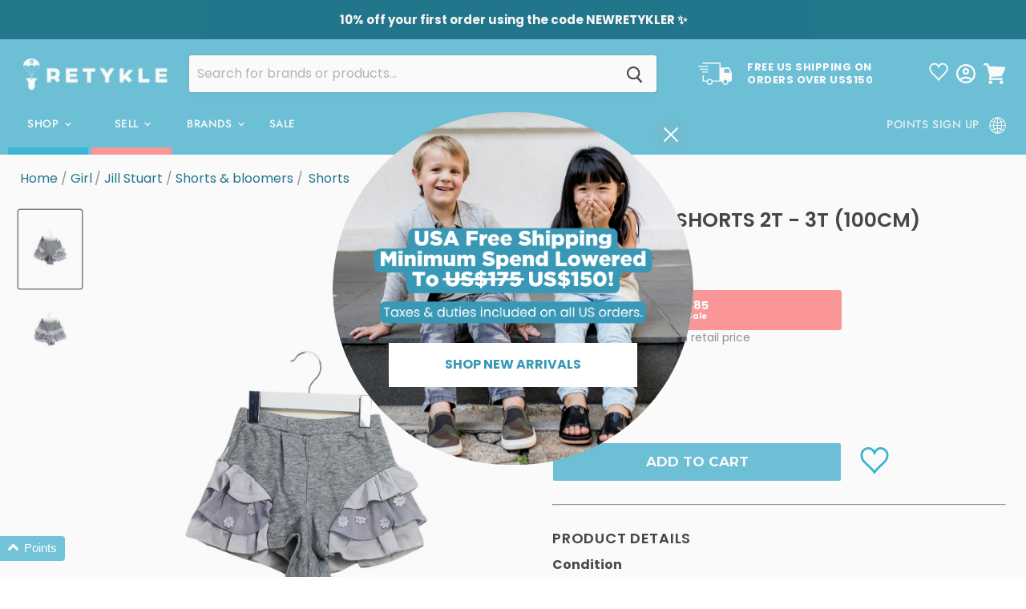

--- FILE ---
content_type: text/html; charset=utf-8
request_url: https://retykle.com/collections/all/products/jill-stuart-kids-girls-shorts-10137432?view=_recently-viewed
body_size: 1391
content:


































<li
  class="productgrid--item  imagestyle--cropped-large    productitem--sale    product-recently-viewed-card  show-actions--mobile"
  data-product-item
  data-product-quickshop-url="/products/jill-stuart-kids-girls-shorts-10137432"
  data-quickshop-hash="2dd2d45206e5ba9aa8020722e305499a5da25909c42e7099a0657b3f6c489b85"
  
    data-recently-viewed-card
  
>
  <div class="productitem" data-product-item-content>
    <div class="product-recently-viewed-card-time" data-product-handle="jill-stuart-kids-girls-shorts-10137432">
      <button
        class="product-recently-viewed-card-remove"
        aria-label="close"
        data-remove-recently-viewed
      >
        <svg
  aria-hidden="true"
  focusable="false"
  role="presentation"
  width="10"
  height="10"
  viewBox="0 0 10 10"
  xmlns="http://www.w3.org/2000/svg"
>
  <path d="M6.08785659,5 L9.77469752,1.31315906 L8.68684094,0.225302476 L5,3.91214341 L1.31315906,0.225302476 L0.225302476,1.31315906 L3.91214341,5 L0.225302476,8.68684094 L1.31315906,9.77469752 L5,6.08785659 L8.68684094,9.77469752 L9.77469752,8.68684094 L6.08785659,5 Z"></path>
</svg>
      </button>
    </div>
    <a
      class="productitem--image-link"
      href="/products/jill-stuart-kids-girls-shorts-10137432"
      tabindex="-1"
      data-product-page-link
    >
      <figure class="productitem--image" data-product-item-image>
        
          
          

  
    <noscript data-rimg-noscript>
      <img
        
          src="//retykle.com/cdn/shop/files/6753656438826_1_512x640.png?v=1761829337"
        

        alt="A Grey Shorts from Jill Stuart in size 2T for girl. (Front View)"
        data-rimg="noscript"
        srcset="//retykle.com/cdn/shop/files/6753656438826_1_512x640.png?v=1761829337 1x, //retykle.com/cdn/shop/files/6753656438826_1_1024x1280.png?v=1761829337 2x, //retykle.com/cdn/shop/files/6753656438826_1_1536x1920.png?v=1761829337 3x, //retykle.com/cdn/shop/files/6753656438826_1_1597x1997.png?v=1761829337 3.12x"
        class="productitem--image-primary"
        
        
      >
    </noscript>
  

  <img
    
      src="//retykle.com/cdn/shop/files/6753656438826_1_512x640.png?v=1761829337"
    
    alt="A Grey Shorts from Jill Stuart in size 2T for girl. (Front View)"

    
      data-rimg="lazy"
      data-rimg-scale="1"
      data-rimg-template="//retykle.com/cdn/shop/files/6753656438826_1_{size}.png?v=1761829337"
      data-rimg-max="1600x2000"
      data-rimg-crop=""
      
      srcset="data:image/svg+xml;utf8,<svg%20xmlns='http://www.w3.org/2000/svg'%20width='512'%20height='640'></svg>"
    

    class="productitem--image-primary"
    
    
  >



  <div data-rimg-canvas></div>


        

        

      </figure>
    </a><div class="productitem--info">
      

      

      
        <span class="productitem--vendor">
          <a href="/collections/vendors?q=Jill%20Stuart" title="Jill Stuart">Jill Stuart</a>
        </span>
      

      <h2 class="productitem--title">
        <a href="/products/jill-stuart-kids-girls-shorts-10137432" data-product-page-link> Shorts 2T - 3T (100cm)
        </a>
      </h2>

      
        
<div class="productitem--price ">
  
  
    
  
    
  
    
  
    
  
    
  
    
  
    
  
    
      
      
  
  
  

  <!-- Compare at price shown first to appear on left -->
  <div
    class="price--compare-at visible"
    data-price-compare-at
  >
    
    
      
      <span class="visually-hidden">Original price</span>
      <span class="money"><span class=money>$660</span></span>
    
    
  </div>

  <!-- Current price shown second to appear on right -->
  
    <div class="price--main-struck" data-price>
      
      
        
          <span class="visually-hidden">Current price</span>
        
        
        <span class="money-struck"><span class=money>$170</span></span>
      
      
    </div>
  

  
  
  
  

  <div class="product--unit-price hidden" data-unit-price>
        <span class="product--total-quantity" data-total-quantity></span>   |     <span class="product--unit-price-amount money" data-unit-price-amount></span>   /     <span class="product--unit-price-measure" data-unit-price-measure></span>  
  </div>

  
  
</div>


      

      

      
        <div class="productitem--description">
          <p>ConditionGently Used: Minor signs of wearMaterialCotton: 100%Authenticity 100% Guaranteed</p>

          
        </div>
      
    </div>

    
    

<div class="banana-container banana-list-container"
  data-product_id="6753656438826"
  data-product-data="%7B%22id%22%3A%226753656438826%22%2C%22name%22%3A%22Jill+Stuart+Shorts+2T+-+3T+%28100cm%29%22%2C%22url%22%3A%22%2Fproducts%2Fjill-stuart-kids-girls-shorts-10137432%22%2C%22tags%22%3A%5B%22Batch_12459%22%2C%22Brand_Jill-Stuart%22%2C%22carbon_savings-0.90kg%22%2C%22Category_Shorts-%5Cu0026-Bloomers%22%2C%22Collection_Spring%5C%2FSummer%22%2C%22Colour_Grey%22%2C%22Condition_Gently-Used%22%2C%22FINAL50%22%2C%22gender-girl%22%2C%22HR0000%22%2C%22Material_Cotton%22%2C%22RETYKLESALE%22%2C%22Size_2T%22%2C%22Size_3T%22%2C%22Subcategory_Shorts%22%5D%2C%22thumbnail_url%22%3A%22%2F%2Fretykle.com%2Fcdn%2Fshop%2Ffiles%2F6753656438826_1_small.png%3Fv%3D1761829337%22%2C%22encoded%22%3Atrue%2C%22variants%22%3A%5B%7B%22stock%22%3A6269%2C%22in_stock%22%3Atrue%2C%22needs_shipping%22%3Atrue%2C%22name%22%3A%222T+-+3T%22%2C%22inventory_policy%22%3A39300361%2C%22manages_stock%22%3A39300361%7D%5D%7D"
  data-container_type="list"></div>
  </div>

  
    <script type="application/json" data-quick-buy-settings>
      {
        "cart_redirection": false,
        "money_format": "${{amount_no_decimals}}"
      }
    </script>
  
</li>



--- FILE ---
content_type: text/css
request_url: https://retykle.com/cdn/shop/t/577/assets/boost-sd-custom.css?v=1769135393109
body_size: -31
content:
.boost-sd__recommendation .boost-sd__format-currency,.boost-sd__recommendation .boost-sd__product-title,.boost-sd__recommendation .boost-sd__product-vendor,.boost-sd__recommendation .boost-sd__inventory-status,.boost-sd__recommendation .boost-sd__button-text{font-family:Poppins,sans-serif!important}.boost-sd__recommendation .boost-sd__product-label,.boost-sd__recommendation .boost-sd__inventory-status{display:none!important}.boost-sd__recommendation .boost-sd__button.boost-sd__button--border.boost-sd__button--right{background:#73c3d8!important;border-color:#73c3d8!important;width:100%!important}.boost-sd__recommendation .boost-sd__button--left{color:#73c3d8!important;display:none!important}.boost-sd__recommendation .boost-sd__format-currency{color:#000!important}.boost-sd__recommendation .boost-sd__product-item{border-color:unset!important;box-shadow:unset!important;border-style:unset!important}.boost-sd__recommendation-title:before,.boost-sd__recommendation-title:after{border-top:unset!important}.boost-sd__recommendation-title-text{font-size:20px!important;text-transform:capitalize;font-family:Poppins,sans-serif;font-style:normal;font-weight:600;letter-spacing:.04em}@media only screen and (max-width: 720px){.boost-sd__recommendation-title{display:unset!important}.boost-sd__recommendation-title-text{padding:10px!important}}@media only screen and (min-width: 768px){.boost-sd__recommendation-title{margin:20px!important}.boost-sd__recommendation-title-text{font-size:22px!important}}.boost-sd__recommendation .boost-sd__dots{display:none}@media only screen and (min-width: 768px){.boost-sd__recommendation .boost-sd__slider{padding:0 35px;margin:0 20px}}.boost-sd__slide .boost-sd__product-item--border-has-padding{padding:10px;gap:0}.boost-sd__product-price .boost-sd__product-price-content--column-reverse{flex-direction:row-reverse}.boost-sd__product-price .boost-sd__product-price-compare{width:auto}.boost-sd__format-currency.boost-sd__format-currency--price-compare{color:#949494!important}.boost-sd__recommendation-title-text{font-family:Poppins,sans-serif!important;font-style:normal;font-weight:600;letter-spacing:.04em;text-transform:uppercase!important;font-size:22px!important}.boost-sd__recommendation .boost-sd__prev-button .boost-sd__button,.boost-sd__recommendation .boost-sd__next-button .boost-sd__button{padding:0;background-color:transparent!important;width:100%}.boost-sd__button-icon{width:40px;height:40px}.boost-sd__next-button svg,.boost-sd__prev-button svg{width:36px;height:36px}.boost-sd__recommendation .boost-sd__slider .boost-sd__button:hover svg{filter:unset}.boost-sd__recommendation{max-width:1400px;padding:0 25px}.boost-sd__recommendation-title:before,.boost-sd__recommendation-title:after{display:none}#shopify-product-reviews{border:0;box-shadow:none}.boost-sd__recommendation .boost-sd__btn-add-to-cart{display:none!important}
/*# sourceMappingURL=/cdn/shop/t/577/assets/boost-sd-custom.css.map?v=1769135393109 */


--- FILE ---
content_type: text/javascript
request_url: https://retykle.com/cdn/shop/t/577/assets/boost-sd-custom.js?v=1769135393109
body_size: 1467
content:
let customSettingsForRecommendationWidget={productItems:{general:{borderLayout:"hasPadding",backgroundColor:"rgba(255, 255, 255, 1)",backgroundColorOnHover:"rgba(255, 255, 255, 1)",borderColor:"rgba(128, 128, 128, 0.16)",borderColorOnHover:"rgba(128, 128, 128, 0.2)"},productImg:{elements:{productSaleLabel:{shape:"rectangle",displayType:"text",color:"rgba(255, 255, 255, 1)",backgroundColor:"rgba(240, 79, 54, 1)"},productSoldOutLabel:{hideOtherLabelsWhenSoldOut:!0,shape:"rectangle",displayType:"text",color:"rgba(255, 255, 255, 1)",backgroundColor:"rgba(29, 29, 29, 1)"}},grid:{bottom:{direction:"horizontal",elements:{left:["saleLabel","soldOutLabel"]}}},aspectRatioType:"natural",hoverEffect:"reveal-second-image"},productInfo:{textAlign:"left",elements:{vendor:{color:"rgba(148, 148, 148, 1)",fontFamily:"Poppins, sans-serif",fontStyle:"normal",fontSize:15,textTransform:"capitalize",fontWeight:400},title:{color:"rgba(29, 29, 29, 1)",fontFamily:"Poppins, sans-serif",fontStyle:"normal",fontSize:15,textTransform:"capitalize",fontWeight:400},price:{showCentAsSuperscript:!1,showCurrencyCodes:!1,showMultiVariantPrice:"{{minPrice}} - {{maxPrice}}",priceColor:"rgb(0, 0, 0)",priceFontFamily:"Poppins, sans-serif",priceFontStyle:"normal",priceFontSize:14,salePriceColor:"rgb(0, 0, 0)",salePriceFontFamily:"Poppins, sans-serif",salePriceFontStyle:"normal",salePriceFontSize:14,compareAtPriceColor:"rgba(148, 148, 148, 1)",compareAtPricePosition:"top",compareAtPriceFontFamily:"Poppins, sans-serif",compareAtPriceFontStyle:"normal",compareAtPriceFontSize:14,showSavingDisplay:!1,savingDisplayColor:"rgba(255, 51, 0, 1)",priceFontWeight:400,salePriceFontWeight:400,compareAtPriceFontWeight:400},inventoryStatus:{lowInventoryThreshold:5,textTransform:"none",inStockColor:"rgba(60, 147, 66, 1)",lowStockColor:"rgba(233, 145, 20, 1)",soldOutColor:"rgba(191, 38, 47, 1)",fontFamily:"Nunito Sans",fontStyle:"normal",fontSize:14,fontWeight:400},selectOptionBtn:{buttonType:"selectOptionBtn",showOnHovering:!0,showOn:"desktopAndMobile",action:"popup",displayType:"text",shape:"rectangle",imgSrc:"https://boost-cdn-prod.bc-solutions.net/icon/add-to-cart-white.svg",iconPosition:"left",backgroundColor:"rgba(240, 79, 54, 1)",backgroundColorOnHover:"rgba(242, 97, 74, 1)",borderColor:"rgba(240, 79, 54, 1)",borderColorOnHover:"rgba(242, 97, 74, 1)",textColor:"rgba(255, 255, 255, 1)",textColorOnHover:"rgba(255, 255, 255, 1)",textTransform:"none",alignment:"right",fontFamily:"Nunito Sans",fontStyle:"normal",fontSize:14,fontWeight:null,width:"50%"},qvBtn:{buttonType:"qvBtn",showOnHovering:!0,showOn:"desktopAndMobile",displayType:"text",shape:"rectangle",imgSrc:"https://boost-cdn-prod.bc-solutions.net/icon/quick-view.svg",iconPosition:"left",backgroundColor:"rgba(255, 255, 255, 1)",backgroundColorOnHover:"rgba(255, 255, 255, 1)",borderColor:"rgba(221, 221, 221, 1)",borderColorOnHover:"rgba(206, 206, 206, 1)",textColor:"rgba(240, 79, 54, 1)",textColorOnHover:"rgba(240, 79, 54, 1)",textTransform:"none",alignment:"left",fontFamily:"Nunito Sans",fontStyle:"normal",fontSize:14,fontWeight:null,width:"50%"}}}},additionalElements:{pagination:{paginationType:"default",alignment:"center",textDescription:"Showing {{from}} - {{to}} of {{total}} products",productCount:{showProductCount:!1,position:"top"},number:{shape:"square",color:"rgba(4, 110, 130, 1)",colorOnSelected:"rgba(29, 29, 29, 1)",backgroundColor:"rgba(0, 0, 0, 0)",backgroundColorOnSelected:"rgba(0, 0, 0, 0)",fontFamily:"Nunito Sans",fontStyle:"normal",fontSize:16,fontWeight:400},button:{shape:"square",buttonType:"text-with-icon",color:"rgba(4, 110, 130, 1)",backgroundColor:"rgba(0, 0, 0, 0)",backgroundColorOnHover:"rgba(0, 0, 0, 0)",textTransform:"capitalize",fontFamily:"Nunito Sans",fontStyle:"normal",fontSize:16,fontWeight:400}},toolbar:{layout:"2_1",elements:{sorting:{},viewAs:{listType:"grid/list"}}},collectionHeader:{layout:3,contentPosition:"middle-left",backgroundColor:"rgba(0, 0, 0, 0)",isHidden:!1,elements:{breadCrumb:{showCollectionList:!1,showCollectionTitle:!0,showPagination:!1,placement:"on-top",alignment:"middle-left"},collectionImage:{size:"original",parallaxEffect:!1,directionParallax:"vertical",overlayColor:"rgba(0, 0, 0, 0)"},collectionTitle:{textAlign:"left",textTransform:"none",fontFamily:"Montserrat",fontStyle:"normal",collectionTitleColor:"rgba(29, 29, 29, 1)",fontSize:34,fontWeight:800},collectionDescription:{}}}},quickView:{showProductImage:!0,thumbnailPosition:"bottomCenter",buttonOverall:{shape:"rectangle",fontFamily:"Nunito Sans",fontStyle:"normal",fontSize:18,fontWeight:700},buyItNowBtn:{enable:!0,color:"rgba(255, 255, 255, 1)",hoverColor:"rgba(255, 255, 255, 1)",backgroundColor:"rgba(240, 79, 54, 1)",hoverBackgroundColor:"rgba(242, 97, 74, 1)",borderColor:"rgba(240, 79, 54, 1)",hoverBorderColor:"rgba(242, 97, 74, 1)",textTransform:"capitalize"},addToCartBtn:{color:"rgba(240, 79, 54, 1)",hoverColor:"rgba(240, 79, 54, 1)",backgroundColor:"rgba(255, 255, 255, 1)",hoverBackgroundColor:"rgba(255, 255, 255, 1)",borderColor:"rgba(221, 221, 221, 1)",hoverBorderColor:"rgba(206, 206, 206, 1)",textTransform:"capitalize"}},cart:{enableCart:!0,cartStyle:"none",generalLayout:{shape:"round",fontFamily:"Nunito Sans",fontStyle:"normal",fontSize:18,fontWeight:700},checkoutBtn:{textTransform:"capitalize",color:"rgba(255, 255, 255, 1)",hoverColor:"rgba(255, 255, 255, 1)",backgroundColor:"rgba(240, 79, 54, 1)",hoverBackgroundColor:"rgba(242, 97, 74, 1)",borderColor:"rgba(240, 79, 54, 1)",hoverBorderColor:"rgba(242, 97, 74, 1)"},viewCartBtn:{textTransform:"capitalize",color:"rgba(240, 79, 54, 1)",hoverColor:"rgba(240, 79, 54, 1)",backgroundColor:"rgba(255, 255, 255, 1)",hoverBackgroundColor:"rgba(255, 255, 255, 1)",borderColor:"rgba(221, 221, 221, 1)",hoverBorderColor:"rgba(206, 206, 206, 1)"}},productList:{productsPerPage:24,productsPerRowOnDesktop:4,productsPerRowOnMobile:2}};boostSDAppConfig?.themeSettings&&(boostSDAppConfig.themeSettings={...boostSDAppConfig.themeSettings,...customSettingsForRecommendationWidget});let formatMoneyHelper="";window.__BoostCustomization__=(window.__BoostCustomization__??[]).concat([componentRegistry=>{componentRegistry.useComponentPlugin("FormatCurrency",{name:"Show Trailing Zeros",apply:()=>({afterRender:element=>{try{if(formatMoneyHelper=element.getHelpers().formatMoney,!formatMoneyHelper)return}catch(e){console.warn(e)}}})})}]);const customize={updateRecommendation:registry=>{let formatMoneyHelper2="";registry.useComponentPlugin("FormatCurrency",{name:"Show Trailing Zeros",apply:()=>({afterRender:element=>{try{if(formatMoneyHelper2=element.getHelpers().formatMoney,!formatMoneyHelper2)return}catch(e){console.warn(e)}}})}),registry.useModulePlugin("RecommendationAPI",{name:"Customize Recommendation",apply(builder){builder.on("methodFulfilled","get",result=>{let recommendationProducts=result.result.products;if(recommendationProducts.length>0)for(let i=0;i<recommendationProducts.length;i++)setTimeout(function(){document.querySelectorAll('.boost-sd__recommendation .boost-sd__product-item[data-product-id="'+recommendationProducts[i].id+'"]').forEach(function(productItem){const productData=recommendationProducts[i];if(productData.title){const newTitle=productData.title.replace(productData.vendor,"");productItem.querySelector(".boost-sd__product-title").innerHTML=newTitle}if(productItem.querySelector(".boost-sd__product-price-content")){let price=productData.price_min,compare_at_price=productData.compare_at_price_min;const priceStyle="color: "+boostSDAppConfig.themeSettings.productItems.productInfo.elements.price.priceColor+"; font-size: "+boostSDAppConfig.themeSettings.productItems.productInfo.elements.price.priceFontSize+"px; font-family: "+boostSDAppConfig.themeSettings.productItems.productInfo.elements.price.priceFontFamily+"; font-weight: "+boostSDAppConfig.themeSettings.productItems.productInfo.elements.price.priceFontWeight+"; font-style: "+boostSDAppConfig.themeSettings.productItems.productInfo.elements.price.priceFontStyle,comparePriceStyle="color: "+boostSDAppConfig.themeSettings.productItems.productInfo.elements.price.compareAtPriceColor+"; font-size: "+boostSDAppConfig.themeSettings.productItems.productInfo.elements.price.compareAtPriceFontSize+"px; font-family: "+boostSDAppConfig.themeSettings.productItems.productInfo.elements.price.compareAtPriceFontFamily+"; font-weight: "+boostSDAppConfig.themeSettings.productItems.productInfo.elements.price.compareAtPriceFontWeight+"; font-style: "+boostSDAppConfig.themeSettings.productItems.productInfo.elements.price.compareAtPriceFontStyle;if(compare_at_price>price){let priceHtml='<div class="boost-sd__product-price-content boost-sd__product-price-content--text-align-left"><span class="boost-sd__format-currency boost-sd__format-currency--price-sale"><span style="'+priceStyle+'" class="">'+formatMoneyHelper2(Number(price),window.boostSDAppConfig?.shop?.money_format,!0)+"</span></span></div>",comparePriceHtml='<div class="boost-sd__product-price-compare"><span class="boost-sd__format-currency boost-sd__format-currency--price-compare"><span style="'+comparePriceStyle+'" class="">'+formatMoneyHelper2(Number(compare_at_price),window.boostSDAppConfig?.shop?.money_format,!0)+"</span></span></div>";productItem.querySelector(".boost-sd__product-price-content").innerHTML=priceHtml+comparePriceHtml}else{let priceHtml='<span class="boost-sd__format-currency" style="'+priceStyle+'">';productData.price_min!=productData.price_max?priceHtml+=boostSDAppConfig.translation.productItem.amount:priceHtml+="<span>{{minPrice}}</span>",priceHtml+="</span>",priceHtml=priceHtml.replace(/{{minPrice}}/g,formatMoneyHelper2(Number(productData.price_min),window.boostSDAppConfig?.shop?.money_format,!0)),productItem.querySelector(".boost-sd__product-price-content").innerHTML=priceHtml}}})},500)})}})}};window.__BoostCustomization__=(window.__BoostCustomization__??[]).concat([customize.updateRecommendation]);
//# sourceMappingURL=/cdn/shop/t/577/assets/boost-sd-custom.js.map?v=1769135393109
